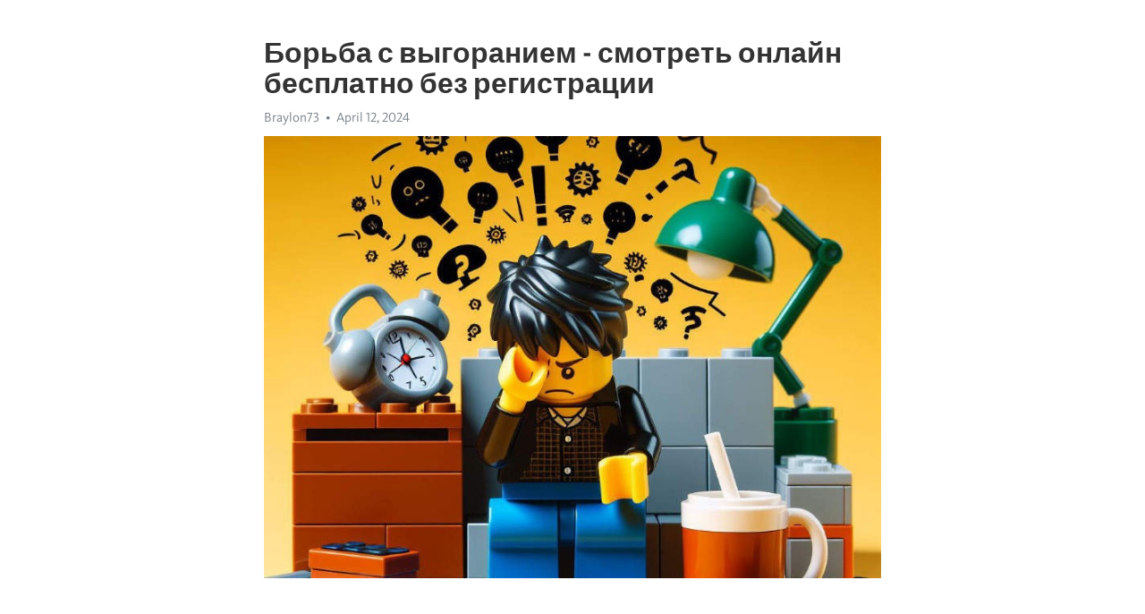

--- FILE ---
content_type: text/html; charset=utf-8
request_url: https://telegra.ph/Borba-s-vygoraniem---smotret-onlajn-besplatno-bez-registracii-04-12
body_size: 10210
content:
<!DOCTYPE html>
<html>
  <head>
    <meta charset="utf-8">
    <title>Борьба с выгоранием - смотреть онлайн бесплатно без регистрации – Telegraph</title>
    <meta name="viewport" content="width=device-width, initial-scale=1.0, minimum-scale=1.0, maximum-scale=1.0, user-scalable=no" />
    <meta name="format-detection" content="telephone=no" />
    <meta http-equiv="X-UA-Compatible" content="IE=edge" />
    <meta name="MobileOptimized" content="176" />
    <meta name="HandheldFriendly" content="True" />
    <meta name="robots" content="index, follow" />
    <meta property="og:type" content="article">
    <meta property="og:title" content="Борьба с выгоранием - смотреть онлайн бесплатно без регистрации">
    <meta property="og:description" content="Депрессия не отпускает? Перемены возможны&#33; Кликайте сюда&#33;

Вопрос психического здоровья и благополучия становится все более актуальным в современном обществе. Среди множества факторов, которые могут влиять на наше психическое состояние, выгорание занимает особое место. Сегодня все больше людей испытывают стресс, истощение и чувство уставшего счастья, которые стали привычными атрибутами современной жизни. В такой ситуации необходимо принять меры и обратить внимание на проблему выгорания, чтобы найти способы…">
    <meta property="og:image" content="https://telegra.ph/file/1068792f59c87e1b0d7f7.jpg">
    <meta property="og:site_name" content="Telegraph">
    <meta property="article:published_time" content="2024-04-12T21:35:06+0000">
    <meta property="article:modified_time" content="2024-04-12T21:35:06+0000">
    <meta property="article:author" content="Braylon73">
    <meta name="twitter:card" content="summary">
    <meta name="twitter:title" content="Борьба с выгоранием - смотреть онлайн бесплатно без регистрации">
    <meta name="twitter:description" content="Депрессия не отпускает? Перемены возможны&#33; Кликайте сюда&#33;

Вопрос психического здоровья и благополучия становится все более актуальным в современном обществе. Среди множества факторов, которые могут влиять на наше психическое состояние, выгорание занимает особое место. Сегодня все больше людей испытывают стресс, истощение и чувство уставшего счастья, которые стали привычными атрибутами современной жизни. В такой ситуации необходимо принять меры и обратить внимание на проблему выгорания, чтобы найти способы…">
    <meta name="twitter:image" content="https://telegra.ph/file/1068792f59c87e1b0d7f7.jpg">
    <link rel="canonical" href="https://telegra.ph/Borba-s-vygoraniem---smotret-onlajn-besplatno-bez-registracii-04-12" />
    <link rel="shortcut icon" href="/favicon.ico?1" type="image/x-icon">
    <link rel="icon" type="image/png" href="/images/favicon.png?1" sizes="16x16">
    <link rel="icon" type="image/png" href="/images/favicon_2x.png?1" sizes="32x32">
    <link href="/css/quill.core.min.css" rel="stylesheet">
    <link href="/css/core.min.css?47" rel="stylesheet">
  </head>
  <body>
    <div class="tl_page_wrap">
      <div class="tl_page">
        <main class="tl_article">
          <header class="tl_article_header" dir="auto">
            <h1>Борьба с выгоранием - смотреть онлайн бесплатно без регистрации</h1>
            <address>
              <a rel="author">Braylon73</a><!--
           --><time datetime="2024-04-12T21:35:06+0000">April 12, 2024</time>
            </address>
          </header>
          <article id="_tl_editor" class="tl_article_content"><h1>Борьба с выгоранием - смотреть онлайн бесплатно без регистрации<br></h1><address>Braylon73<br></address><figure><img src="/file/1068792f59c87e1b0d7f7.jpg"><figcaption></figcaption></figure><p><br></p><h3 id="Депрессия-не-отпускает?-Перемены-возможны&amp;#33;-Кликайте-сюда&amp;#33;"><a href="https://clck.ru/38vMN7" target="_blank">Депрессия не отпускает? Перемены возможны&#33; Кликайте сюда&#33;</a></h3><p><br></p><p><strong>Вопрос психического здоровья и благополучия становится все более актуальным в современном обществе. Среди множества факторов, которые могут влиять на наше психическое состояние, </strong><a href="https://clck.ru/38vMN7" target="_blank"><strong>выгорание</strong></a><strong> занимает особое место.</strong> Сегодня все больше людей испытывают стресс, <a href="https://clck.ru/38vMN7" target="_blank">истощение</a> и чувство уставшего счастья, которые стали привычными атрибутами современной жизни. В такой ситуации необходимо принять меры и обратить внимание на проблему <a href="https://clck.ru/38vMN7" target="_blank">выгорания</a>, чтобы найти способы борьбы и восстановления внутреннего баланса.</p><p><strong>Что такое выгорание?</strong> Выгорание – это состояние физического, эмоционального и психического истощения, вызванное длительным и повышенным стрессом на работе или в личной жизни. Люди, страдающие от выгорания, часто испытывают усталость, раздражительность, апатию, затруднение концентрации и снижение производительности. Однако выгорание не является обычным усталостью и требует особого внимания.</p><p><strong>Как смотреть онлайн бесплатно?</strong> Все больше людей обращаются к онлайн-ресурсам, чтобы получить информацию и развлечения без необходимости регистрации. Сегодня существует множество платформ, позволяющих смотреть фильмы и сериалы онлайн абсолютно бесплатно без регистрации. Такие ресурсы предлагают широкий выбор контента в различных жанрах, включая исторические драмы, фантастику, комедии и многое другое. Благодаря им вы можете наслаждаться своими любимыми фильмами и сериалами в любое время и в любом месте, достаточно иметь доступ к интернету.</p><h3 id="Выгорание:-опасность-современного-общества">Выгорание: опасность современного общества</h3><p>Выгорание - это процесс, при котором человек испытывает исключительно эмоциональное, физическое и психологическое истощение из-за длительного периода сверхнормативной нагрузки. Это состояние часто проявляется у профессионалов, работающих в высоконагруженных и ответственных профессиях, таких как врачи, учителя, менеджеры и представители других сфер деятельности.</p><ul><li><strong>Основные признаки выгорания:</strong></li><li>Постоянное чувство усталости и безразличия к работе;</li><li>Снижение производительности и интереса к обычным делам;</li><li>Потеря мотивации и энтузиазма;</li><li>Частые головные боли и проблемы с сном;</li><li>Раздражительность, агрессия и снижение самооценки.</li></ul><p>Выгорание может иметь серьезные последствия не только для здоровья, но и для качества жизни. Это может привести к <a href="https://clck.ru/38vMN7" target="_blank">депрессии</a>, тревожности, проблемам в отношениях с окружающими, а также к снижению профессиональной эффективности. Поэтому важно принимать меры для предотвращения и лечения выгорания.</p><h3 id="Симптомы-и-последствия">Симптомы и последствия</h3><p>Выгорание - это серьезное психологическое состояние, которое может возникнуть у людей, которые долгое время находятся в стрессовых ситуациях или испытывают высокую нагрузку на работе или в личной жизни. Более того, выгорание может стать причиной множества проблем как для самого человека, так и для его окружения. Понимание симптомов и последствий выгорания является важным шагом к его предотвращению и лечению.</p><p>Основные симптомы выгорания включают перманентную усталость, избегание работы или обязанностей, пониженное настроение, раздражительность, апатию и потерю интереса к ранее любимым занятиям. Человек может стать раздражительным и нетерпимым к окружающим, а также испытывать проблемы с концентрацией и памятью. Это может отразиться на его работе, отношениях с коллегами и близкими.</p><ul><li><strong>Физические последствия:</strong> неспособность расслабиться, <a href="https://clck.ru/38vMN7" target="_blank">Хроническая усталость</a>, бессонница.</li><li><strong>Эмоциональные последствия:</strong> <a href="https://clck.ru/38vMN7" target="_blank">депрессия</a>, тревога, раздражительность, чувство беспомощности.</li><li><strong>Социальные последствия:</strong> ухудшение взаимоотношений, отчуждение от окружающих.</li><li><strong>Профессиональные последствия:</strong> снижение производительности, ошибки на работе, демотивация.</li></ul><p>Симптомы выгорания необходимо вовремя распознавать и обращаться за помощью, чтобы избежать серьезных последствий для здоровья и отношений. Важно осознавать, что выгорание не является признаком слабости, а скорее результатом долгосрочного стресса и перегрузок, с которыми человек не справляется.</p><h3 id="Острая-усталость-и-эмоциональное-истощение">Острая усталость и эмоциональное истощение</h3><p>Современный ритм жизни нередко ставит перед нами вызовы, которые сопровождаются острым усталостью и эмоциональным истощением. На фоне повседневных стрессов, рабочих дедлайнов и личных обязанностей, наше психоэмоциональное состояние может оказаться на грани исчерпания. Именно об этих явлениях мы сегодня поговорим.</p><p>Острое состояние усталости проявляется в чрезмерной физической и умственной нагрузке, которая превышает нашу способность справляться с ней. Это часто связано с высоким уровнем стресса, длительным перерабочим временем и нехваткой отдыха. Организм, находясь в таком состоянии, становится уязвимым для различных заболеваний и психологических проблем.</p><ul><li><strong>Симптомы острой усталости:</strong></li><li>Постоянное чувство усталости и истощения</li><li>Снижение эффективности и концентрации</li><li>Бессонница и нарушения сна</li><li>Апатия и потеря интереса к жизни</li><li>Раздражительность и изменение настроения</li><li>Физические симптомы, такие как головная боль и мышечные боли</li></ul><p>Эмоциональное истощение, в свою очередь, является следствием длительного и интенсивного переживания негативных эмоций. Это часто случается, когда мы ощущаем сильные уровни стресса или находимся в ситуациях, которые требуют от нас высокой эмоциональной отдачи. В результате, мы теряем способность эффективно справляться со своими эмоциями и чувствуем эмоциональное истощение.</p><p>Данное состояние может быть опасным для нашего здоровья и благополучия. Если не обратить внимания на острую усталость и эмоциональное истощение, они могут привести к более серьезным проблемам, таким как депрессия, бессонница и снижение иммунной системы. Поэтому важно научиться распознавать и эффективно управлять этими состояниями, чтобы сохранить свое физическое и психологическое благополучие.</p><h3 id="Потеря-интереса-и-эмоциональная-отупелость">Потеря интереса и эмоциональная отупелость</h3><p>Когда мы подвергаем себя постоянному напряжению, наши эмоциональные ресурсы истощаются. Мы становимся скованными, равнодушными к тому, что раньше радовало нас. Увлечения, которые когда-то приносили радость и удовлетворение, теперь кажутся нам пустыми и неинтересными. Эмоциональная отупелость отражается не только на нашей способности испытывать радость, но и на нашем общем самочувствии.</p><p><strong>Вам может быть знакомо чувство, когда дни сливаются воедино, и все вокруг кажется серым и однообразным. Это - привычные признаки потери интереса и эмоциональной отупелости.</strong></p><p>Однако, важно понимать, что это состояние не является безнадежным. Мы имеем возможность преодолеть выгорание и восстановить наше эмоциональное благополучие. Начните с осознания и признания симптомов, с которыми вы сталкиваетесь. Обратитесь к профессионалам, которые помогут вам разобраться с причинами и дадут практические рекомендации для восстановления интереса и эмоциональной отзывчивости.</p><ul><li>Возможно, стоит пересмотреть свои приоритеты и уделить больше внимания личным увлечениям.</li><li>Пройдите курс психологической поддержки, который поможет вам вернуться к эмоциональному равновесию.</li><li>Ищите возможности для новых впечатлений и разнообразия в повседневной жизни.</li></ul><p>Потеря интереса и эмоциональная отупелость - это лишь временные состояния, которые можно преодолеть с подходящим подходом и поддержкой. Не теряйте надежду и действуйте сейчас, чтобы обрести радость и восстановить гармонию в своей жизни.</p><h3 id="Физические-и-психические-проблемы">Физические и психические проблемы</h3><p>В нашем современном мире, наполненном стрессовыми ситуациями и быстротечным ритмом жизни, физические и психические проблемы становятся все более распространенными. Они взаимосвязаны и могут негативно повлиять на наше здоровье и общее благополучие. В этой статье мы рассмотрим некоторые из самых распространенных проблем и возможные способы их решения.</p><h3 id="Физические-проблемы:">Физические проблемы:</h3><p>Одной из ключевых физических проблем является <a href="https://clck.ru/38vMN7" target="_blank">хроническая усталость</a>. Она может быть вызвана неправильным режимом дня, утомляющим физическим трудом или постоянным напряжением. Чтобы справиться с этим, рекомендуется устанавливать регулярные временные интервалы отдыха, заниматься спортом, правильно питаться и поддерживать достаточный уровень сна.</p><p>Другой распространенной физической проблемой является бессонница. Она может быть вызвана стрессом, беспокойством или физической болезнью. Для борьбы с бессонницей рекомендуется создать комфортные условия для сна, проветривать комнату перед сном, избегать употребления кофеиновых напитков или алкоголя, а также регулировать режим сна и бодрствования.</p><h3 id="Психические-проблемы:">Психические проблемы:</h3><p>Одной из самых распространенных психических проблем является депрессия. Она может быть вызвана серьезными стрессовыми ситуациями, жизненными изменениями или генетическими факторами. Лечение депрессии может включать психотерапию, антидепрессанты или изменение образа жизни.</p><p>Ощущение тревоги также является распространенной психической проблемой. Это состояние может возникать из-за переживаний и неуверенности. Для справления с тревогой рекомендуется практиковать релаксационные техники, заниматься спортом, поддерживать здоровый образ жизни и обращаться к специалистам в случае необходимости.</p><h3 id="Как-избежать-выгорания">Как избежать выгорания</h3><p><strong>1. Найдите баланс между работой и отдыхом.</strong> Регулярные перерывы и качественный отдых помогают поддерживать энергию и снижают риск выгорания. Не забывайте выделять время для себя и своих увлечений, чтобы перезарядиться и снять накопившийся стресс.</p><p><em>2. Установите ясные границы.</em> Определите, когда и где вы можете отключиться от работы и полностью посвятить себя личной жизни. Важно научиться говорить &quot;нет&quot; и не брать на себя слишком много обязанностей.</p><ul><li>3. Создайте поддерживающую среду. Важно окружить себя людьми, которые понимают и поддерживают вас. Общение с близкими друзьями и родными может снизить стресс и улучшить настроение.</li><li>4. Заботьтесь о своем физическом здоровье. Регулярные физические упражнения, сбалансированное питание и достаточный отдых помогут вам поддерживать энергию и силы.</li><li>5. Учитеся управлять эмоциями. Разработайте стратегии для управления стрессом, такие как медитация, глубокое дыхание или практика позитивного мышления.</li></ul><ol><li>6. Не забывайте про свои увлечения и хобби. Занимайтесь теми делами, которые приносят вам радость и помогают расслабиться.</li><li>7. Придерживайтесь здорового распорядка дня. Создайте структуру, установите приоритеты и делегируйте задачи, чтобы снизить чувство передозировки работой.</li></ol><p>Эти простые шаги помогут вам избежать выгорания и сохранить гармонию в своей жизни. Помните, что ваше здоровье и благополучие - это самое важное&#33;</p><h3 id="Регулярный-отдых-и-время-для-себя">Регулярный отдых и время для себя</h3><p>В современном мире, где каждый день приносит новые вызовы и стрессы, регулярный отдых и время для себя играют ключевую роль в поддержании нашего физического и эмоционального благополучия. Но что такое отдых и почему он так важен?</p><p>Отдых – это не только возможность отдохнуть от ежедневных дел и обязанностей, но и время, которое мы посвящаем себе. Во время отдыха мы можем заниматься любимыми делами, заряжаться новыми эмоциями и наслаждаться своими хобби. Это момент, когда мы можем забыть о работе, снять напряжение и сконцентрироваться на себе.</p><p>Регулярный отдых позволяет нашему организму отдохнуть и восстановиться. Во время отдыха наше тело отдаляется от стресса и напряжения, что благотворно влияет на наше физическое и психическое здоровье. Отдых помогает нам снять усталость и восстановить энергию, что помогает в повседневной жизни и работе. Отдых – это необходимость, а не роскошь, и поэтому важно находить время для него в нашей занятой жизни.</p><h3 id="Время-на-природе">Время на природе</h3><p>Один из самых эффективных способов провести время для себя – это время, проведенное на открытом воздухе и в природе. Природа помогает нам расслабиться, отвлечься от повседневных забот и насладиться красотой окружающего нас мира. Занятия на свежем воздухе, такие как прогулки, пикники или занятия спортом, помогают нам насытиться энергией и положительными эмоциями.</p><p>Кроме того, природа имеет лечебные свойства и способна улучшить наше физическое состояние. Воздух в лесу или на горе насыщен кислородом, что положительно влияет на работу наших легких и сердца. Шум реки или пения птиц имеет успокаивающий эффект на нашу нервную систему и помогает снять стресс. Проведение времени на природе – это отличный способ балансировать нашу жизнь и сделать ее более гармоничной.</p><h3 id="Поддержка-социальной-сети">Поддержка социальной сети</h3><p>Для начала, необходимо разработать привлекательный дизайн и удобный интерфейс социальной сети, который бы облегчал навигацию и делал использование платформы максимально комфортным для пользователей. Современные тренды в веб-дизайне помогут создать эстетически приятное и интуитивно понятное пространство для активного общения и взаимодействия.</p><p>Безопасность и конфиденциальность – это основополагающие принципы любой социальной сети. Важно использовать передовые технологии шифрования данных, чтобы защитить личную информацию пользователей от несанкционированного доступа. Помимо этого, необходимо предусмотреть возможность блокировки и жалобы на неприемлемое поведение, чтобы поддерживать доброжелательную атмосферу в сети.</p><h3 id="Проактивная-поддержка-пользователей">Проактивная поддержка пользователей</h3><p>Однако создание социальной сети – это только начало. Важно продемонстрировать заботу о пользователях и предоставить им надежную техническую поддержку. В случае возникновения проблем или вопросов, каждый пользователь должен иметь возможность связаться с командой поддержки социальной сети и получить быстрое и компетентное решение.</p><p>Заботливые и дружелюбные специалисты по поддержке должны быть доступны 24/7 через различные каналы связи – электронную почту, онлайн-чат или телефон. Быстрый отклик на обращения пользователей и профессиональная помощь в решении их проблем – это то, что отличает лучшие социальные сети от остальных.</p><h3 id="Стремление-к-развитию-и-нововведениям">Стремление к развитию и нововведениям</h3><p>Чтобы оставаться конкурентоспособными, социальные сети должны постоянно развиваться и внедрять новые функции. Пользователи ждут новых возможностей и инноваций, поэтому команда разработчиков должна быть готова к постоянной работе над улучшением платформы. Внимательное отношение к отзывам пользователей и анализ их потребностей поможет создать социальную сеть, которая будет идеально подходить для всех.</p><p>Создание и поддержка социальной сети – это сложный и многогранный процесс, который требует множества усилий и ресурсов. Тем не менее, благодаря правильной стратегии и усердной работе команды, можно создать платформу, которая объединит людей и даст им возможность наслаждаться общением и обменом идеями в удобной, безопасной и интересной среде.</p><h3 id="Смотрите-на-эту-тему:">Смотрите на эту тему:</h3><figure><iframe src="/embed/youtube?url=https%3A%2F%2Fwww.youtube.com%2Fwatch%3Fv%3DdgCPH3hD2QE" width="640" height="360" frameborder="0" allowtransparency="true" allowfullscreen="true" scrolling="no"></iframe><figcaption></figcaption></figure><p><br></p><p><br></p></article>
          <div id="_tl_link_tooltip" class="tl_link_tooltip"></div>
          <div id="_tl_tooltip" class="tl_tooltip">
            <div class="buttons">
              <span class="button_hover"></span>
              <span class="button_group"><!--
             --><button id="_bold_button"></button><!--
             --><button id="_italic_button"></button><!--
             --><button id="_link_button"></button><!--
           --></span><!--
           --><span class="button_group"><!--
             --><button id="_header_button"></button><!--
             --><button id="_subheader_button"></button><!--
             --><button id="_quote_button"></button><!--
           --></span>
            </div>
            <div class="prompt">
              <span class="close"></span>
              <div class="prompt_input_wrap"><input type="url" class="prompt_input" /></div>
            </div>
          </div>
          <div id="_tl_blocks" class="tl_blocks">
            <div class="buttons">
              <button id="_image_button"></button><!--
           --><button id="_embed_button"></button>
            </div>
          </div>
          <aside class="tl_article_buttons">
            <div class="account account_top"></div>
            <button id="_edit_button" class="button edit_button">Edit</button><!--
         --><button id="_publish_button" class="button publish_button">Publish</button>
            <div class="account account_bottom"></div>
            <div id="_error_msg" class="error_msg"></div>
          </aside>
        </main>
      </div>
          <div class="tl_page_footer">
      <div id="_report_button" class="tl_footer_button">Report content on this page</div>
    </div>
    </div>
      <div class="tl_popup tl_popup_hidden" id="_report_popup">
    <main class="tl_popup_body tl_report_popup">
      <form id="_report_form" method="post">
        <section>
          <h2 class="tl_popup_header">Report Page</h2>
          <div class="tl_radio_items">
            <label class="tl_radio_item">
              <input type="radio" class="radio" name="reason" value="violence">
              <span class="tl_radio_item_label">Violence</span>
            </label>
            <label class="tl_radio_item">
              <input type="radio" class="radio" name="reason" value="childabuse">
              <span class="tl_radio_item_label">Child Abuse</span>
            </label>
            <label class="tl_radio_item">
              <input type="radio" class="radio" name="reason" value="copyright">
              <span class="tl_radio_item_label">Copyright</span>
            </label>
            <label class="tl_radio_item">
              <input type="radio" class="radio" name="reason" value="illegal_drugs">
              <span class="tl_radio_item_label">Illegal Drugs</span>
            </label>
            <label class="tl_radio_item">
              <input type="radio" class="radio" name="reason" value="personal_details">
              <span class="tl_radio_item_label">Personal Details</span>
            </label>
            <label class="tl_radio_item">
              <input type="radio" class="radio" name="reason" value="other">
              <span class="tl_radio_item_label">Other</span>
            </label>
          </div>
          <div class="tl_textfield_item tl_comment_field">
            <input type="text" class="tl_textfield" name="comment" value="" placeholder="Add Comment…">
          </div>
          <div class="tl_copyright_field">
            Please submit your DMCA takedown request to <a href="mailto:dmca@telegram.org?subject=Report%20to%20Telegraph%20page%20%22%D0%91%D0%BE%D1%80%D1%8C%D0%B1%D0%B0%20%D1%81%20%D0%B2%D1%8B%D0%B3%D0%BE%D1%80%D0%B0%D0%BD%D0%B8%D0%B5%D0%BC%20-%20%D1%81%D0%BC%D0%BE%D1%82%D1%80%D0%B5%D1%82%D1%8C%20%D0%BE%D0%BD%D0%BB%D0%B0%D0%B9%D0%BD%20%D0%B1%D0%B5%D1%81%D0%BF%D0%BB%D0%B0%D1%82%D0%BD%D0%BE%20%D0%B1%D0%B5%D0%B7%20%D1%80%D0%B5%D0%B3%D0%B8%D1%81%D1%82%D1%80%D0%B0%D1%86%D0%B8%D0%B8%22&body=Reported%20page%3A%20https%3A%2F%2Ftelegra.ph%2FBorba-s-vygoraniem---smotret-onlajn-besplatno-bez-registracii-04-12%0A%0A%0A" target="_blank">dmca@telegram.org</a>
          </div>
        </section>
        <aside class="tl_popup_buttons">
          <button type="reset" class="button" id="_report_cancel">Cancel</button>
          <button type="submit" class="button submit_button">Report</button>
        </aside>
      </form>
    </main>
  </div>
    
    <script>var T={"apiUrl":"https:\/\/edit.telegra.ph","uploadEnabled":false,"datetime":1712957706,"pageId":"f5424772b1e08cd6fcac7","editable":true};(function(){var b=document.querySelector('time');if(b&&T.datetime){var a=new Date(1E3*T.datetime),d='January February March April May June July August September October November December'.split(' ')[a.getMonth()],c=a.getDate();b.innerText=d+' '+(10>c?'0':'')+c+', '+a.getFullYear()}})();</script>
    <script src="/js/jquery.min.js"></script>
    <script src="/js/jquery.selection.min.js"></script>
    <script src="/js/autosize.min.js"></script>
    <script src="/js/load-image.all.min.js?1"></script>
    <script src="/js/quill.min.js?10"></script>
    <script src="/js/core.min.js?67"></script>
    <script async src="https://t.me/_websync_?path=Borba-s-vygoraniem---smotret-onlajn-besplatno-bez-registracii-04-12&hash=64cba98fc6bda8dae7"></script>
  </body>
</html>